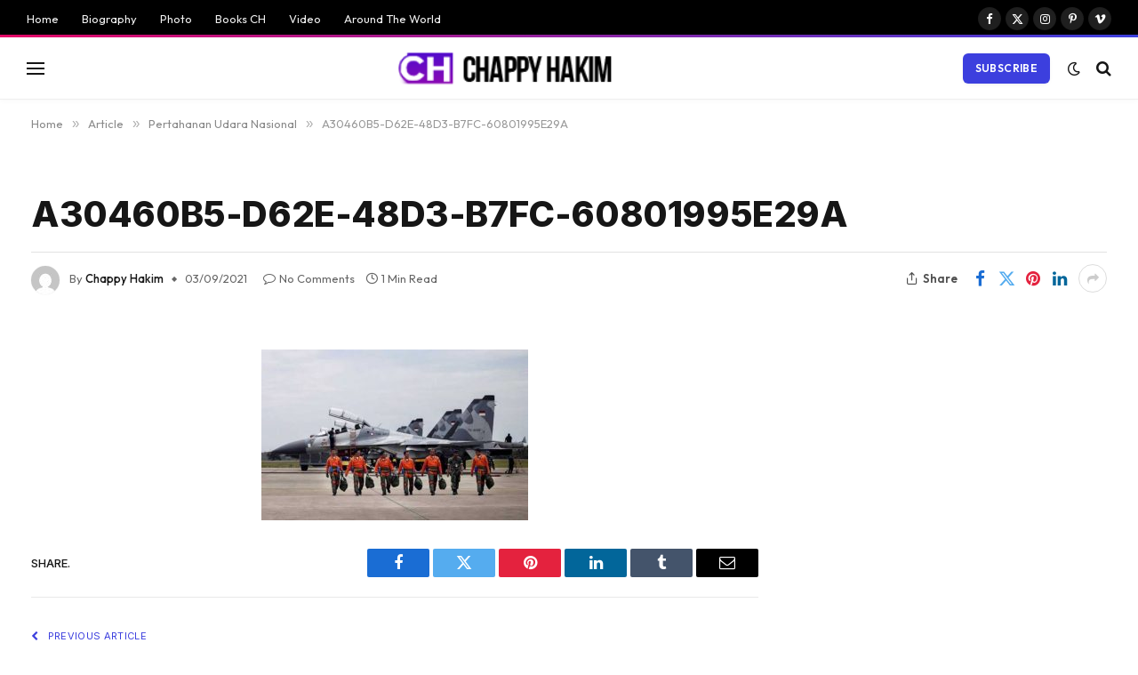

--- FILE ---
content_type: text/html; charset=utf-8
request_url: https://www.google.com/recaptcha/api2/aframe
body_size: 267
content:
<!DOCTYPE HTML><html><head><meta http-equiv="content-type" content="text/html; charset=UTF-8"></head><body><script nonce="lG36LEegDiUYqtnNX6Zc2w">/** Anti-fraud and anti-abuse applications only. See google.com/recaptcha */ try{var clients={'sodar':'https://pagead2.googlesyndication.com/pagead/sodar?'};window.addEventListener("message",function(a){try{if(a.source===window.parent){var b=JSON.parse(a.data);var c=clients[b['id']];if(c){var d=document.createElement('img');d.src=c+b['params']+'&rc='+(localStorage.getItem("rc::a")?sessionStorage.getItem("rc::b"):"");window.document.body.appendChild(d);sessionStorage.setItem("rc::e",parseInt(sessionStorage.getItem("rc::e")||0)+1);localStorage.setItem("rc::h",'1769890975780');}}}catch(b){}});window.parent.postMessage("_grecaptcha_ready", "*");}catch(b){}</script></body></html>